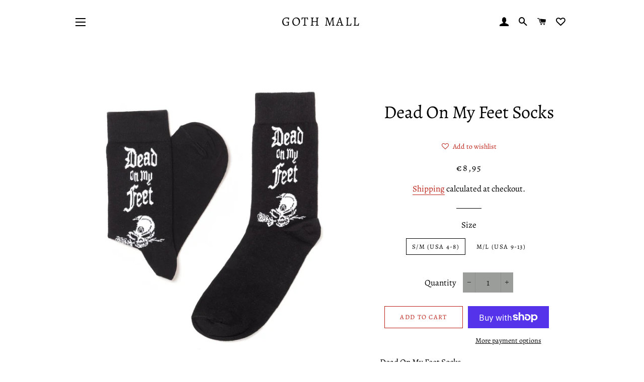

--- FILE ---
content_type: text/javascript; charset=utf-8
request_url: https://gothmall.com/en-fr/products/dead-on-my-feet-socks.js
body_size: 964
content:
{"id":7186469486790,"title":"Dead On My Feet Socks","handle":"dead-on-my-feet-socks","description":"\u003cmeta charset=\"utf-8\"\u003e\n\u003cp data-mce-fragment=\"1\"\u003eDead On My Feet Socks\u003c\/p\u003e\n\u003cp\u003eFeeling over it, ready to drop? Let these 'Dead on My Feet' slogan socks speak for you. Also featuring a skull \u0026amp; rose image. \u003c\/p\u003e\n\u003cp\u003eSocks are sold as an individual (pair) and are presented on an Alchemy branded display card with hook.\u003c\/p\u003e\n\u003cul\u003e\n\u003cli\u003eMaterial: 78% Cotton, 21% Polyamide, 1% Elastane.\u003c\/li\u003e\n\u003cli\u003eDimensions (approx.) H: 9.05\", W: 3.14.\"\u003c\/li\u003e\n\u003cli\u003eMachine Wash with similar colors.\u003c\/li\u003e\n\u003cli\u003eBrand: Alchemy Of England.\u003c\/li\u003e\n\u003c\/ul\u003e","published_at":"2022-02-01T05:48:38+13:00","created_at":"2022-02-01T05:41:29+13:00","vendor":"Alchemy Of England","type":"Tights \u0026 Socks","tags":["gifts","men's accessories","socks","USA"],"price":895,"price_min":895,"price_max":895,"available":true,"price_varies":false,"compare_at_price":null,"compare_at_price_min":0,"compare_at_price_max":0,"compare_at_price_varies":false,"variants":[{"id":41522300747974,"title":"S\/M (USA 4-8)","option1":"S\/M (USA 4-8)","option2":null,"option3":null,"sku":"SOX006-S-M","requires_shipping":true,"taxable":true,"featured_image":{"id":32628637237446,"product_id":7186469486790,"position":1,"created_at":"2022-02-01T05:44:56+13:00","updated_at":"2022-02-01T05:45:27+13:00","alt":"Dead On My Feet Socks - Goth Mall","width":1000,"height":1000,"src":"https:\/\/cdn.shopify.com\/s\/files\/1\/2569\/3686\/products\/SOX006_V2__16297.1642544226.1280.1280.jpg?v=1643647527","variant_ids":[41522300747974,41522300780742]},"available":true,"name":"Dead On My Feet Socks - S\/M (USA 4-8)","public_title":"S\/M (USA 4-8)","options":["S\/M (USA 4-8)"],"price":895,"weight":0,"compare_at_price":null,"inventory_management":"shopify","barcode":"","featured_media":{"alt":"Dead On My Feet Socks - Goth Mall","id":24942021345478,"position":1,"preview_image":{"aspect_ratio":1.0,"height":1000,"width":1000,"src":"https:\/\/cdn.shopify.com\/s\/files\/1\/2569\/3686\/products\/SOX006_V2__16297.1642544226.1280.1280.jpg?v=1643647527"}},"requires_selling_plan":false,"selling_plan_allocations":[]},{"id":41522300780742,"title":"M\/L (USA 9-13)","option1":"M\/L (USA 9-13)","option2":null,"option3":null,"sku":"SOX006-M-L","requires_shipping":true,"taxable":true,"featured_image":{"id":32628637237446,"product_id":7186469486790,"position":1,"created_at":"2022-02-01T05:44:56+13:00","updated_at":"2022-02-01T05:45:27+13:00","alt":"Dead On My Feet Socks - Goth Mall","width":1000,"height":1000,"src":"https:\/\/cdn.shopify.com\/s\/files\/1\/2569\/3686\/products\/SOX006_V2__16297.1642544226.1280.1280.jpg?v=1643647527","variant_ids":[41522300747974,41522300780742]},"available":true,"name":"Dead On My Feet Socks - M\/L (USA 9-13)","public_title":"M\/L (USA 9-13)","options":["M\/L (USA 9-13)"],"price":895,"weight":0,"compare_at_price":null,"inventory_management":"shopify","barcode":"","featured_media":{"alt":"Dead On My Feet Socks - Goth Mall","id":24942021345478,"position":1,"preview_image":{"aspect_ratio":1.0,"height":1000,"width":1000,"src":"https:\/\/cdn.shopify.com\/s\/files\/1\/2569\/3686\/products\/SOX006_V2__16297.1642544226.1280.1280.jpg?v=1643647527"}},"requires_selling_plan":false,"selling_plan_allocations":[]}],"images":["\/\/cdn.shopify.com\/s\/files\/1\/2569\/3686\/products\/SOX006_V2__16297.1642544226.1280.1280.jpg?v=1643647527","\/\/cdn.shopify.com\/s\/files\/1\/2569\/3686\/products\/SOX006__41563.1642544226.1280.1280.jpg?v=1643647527"],"featured_image":"\/\/cdn.shopify.com\/s\/files\/1\/2569\/3686\/products\/SOX006_V2__16297.1642544226.1280.1280.jpg?v=1643647527","options":[{"name":"Size","position":1,"values":["S\/M (USA 4-8)","M\/L (USA 9-13)"]}],"url":"\/en-fr\/products\/dead-on-my-feet-socks","media":[{"alt":"Dead On My Feet Socks - Goth Mall","id":24942021345478,"position":1,"preview_image":{"aspect_ratio":1.0,"height":1000,"width":1000,"src":"https:\/\/cdn.shopify.com\/s\/files\/1\/2569\/3686\/products\/SOX006_V2__16297.1642544226.1280.1280.jpg?v=1643647527"},"aspect_ratio":1.0,"height":1000,"media_type":"image","src":"https:\/\/cdn.shopify.com\/s\/files\/1\/2569\/3686\/products\/SOX006_V2__16297.1642544226.1280.1280.jpg?v=1643647527","width":1000},{"alt":"Dead On My Feet Socks - Goth Mall","id":24942021181638,"position":2,"preview_image":{"aspect_ratio":1.0,"height":1000,"width":1000,"src":"https:\/\/cdn.shopify.com\/s\/files\/1\/2569\/3686\/products\/SOX006__41563.1642544226.1280.1280.jpg?v=1643647527"},"aspect_ratio":1.0,"height":1000,"media_type":"image","src":"https:\/\/cdn.shopify.com\/s\/files\/1\/2569\/3686\/products\/SOX006__41563.1642544226.1280.1280.jpg?v=1643647527","width":1000}],"requires_selling_plan":false,"selling_plan_groups":[]}